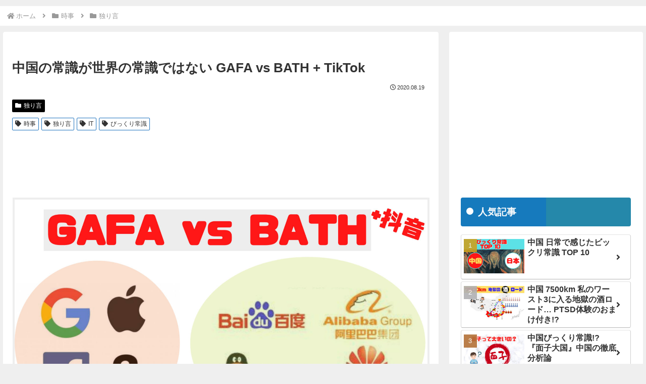

--- FILE ---
content_type: text/html; charset=utf-8
request_url: https://www.google.com/recaptcha/api2/aframe
body_size: 266
content:
<!DOCTYPE HTML><html><head><meta http-equiv="content-type" content="text/html; charset=UTF-8"></head><body><script nonce="RCROxiyJdHlnuAlSe8QSng">/** Anti-fraud and anti-abuse applications only. See google.com/recaptcha */ try{var clients={'sodar':'https://pagead2.googlesyndication.com/pagead/sodar?'};window.addEventListener("message",function(a){try{if(a.source===window.parent){var b=JSON.parse(a.data);var c=clients[b['id']];if(c){var d=document.createElement('img');d.src=c+b['params']+'&rc='+(localStorage.getItem("rc::a")?sessionStorage.getItem("rc::b"):"");window.document.body.appendChild(d);sessionStorage.setItem("rc::e",parseInt(sessionStorage.getItem("rc::e")||0)+1);localStorage.setItem("rc::h",'1767113026598');}}}catch(b){}});window.parent.postMessage("_grecaptcha_ready", "*");}catch(b){}</script></body></html>